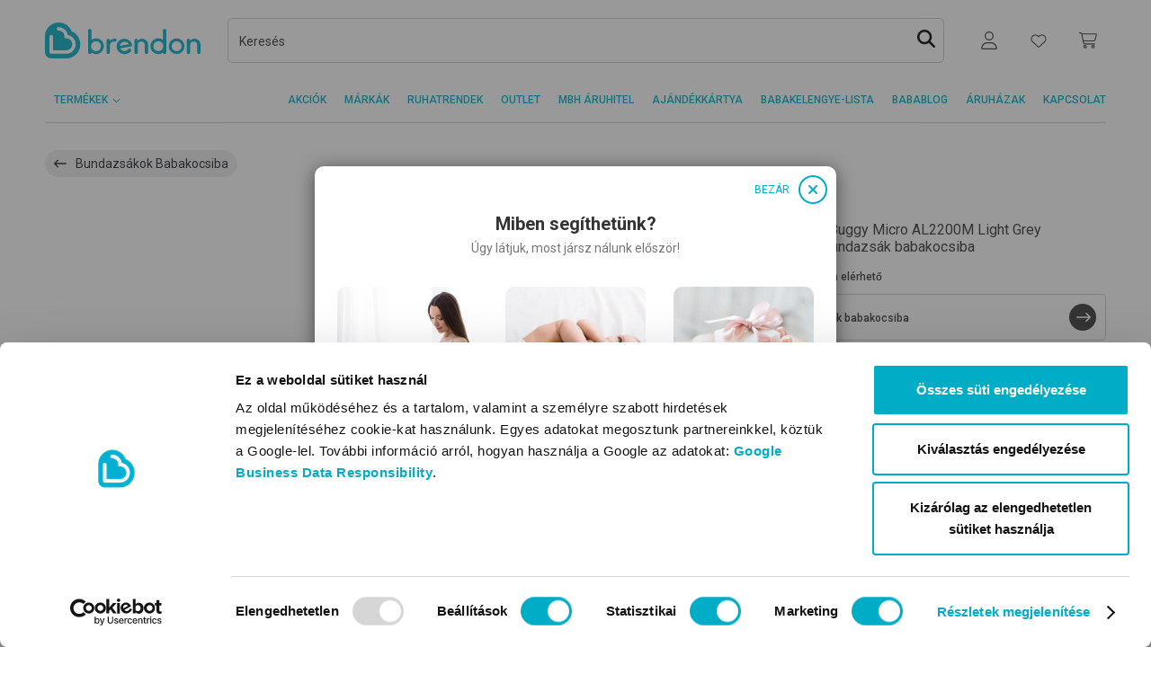

--- FILE ---
content_type: text/html; charset=utf-8
request_url: https://www.brendon.hu/altabebe-transition-buggy-micro-al2200m-light-grey-atmeneti-bundazsak-babakocsiba-14592901
body_size: 28156
content:

<!DOCTYPE html>
<html lang="hu"  >
<head>

    <title>Brendon baba&#xE1;ruh&#xE1;zak</title>
    <meta http-equiv="Content-type" content="text/html;charset=UTF-8"/>
    <meta name="description" content="A Brendon Magyarorsz&#xE1;g piacvezet&#x151; baba&#xE1;ruh&#xE1;zl&#xE1;nca, 30 &#xE9;ve megb&#xED;zhat&#xF3; t&#xE1;rsa a magyar kismam&#xE1;knak &#xE9;s apuk&#xE1;knak."/>
    <meta name="keywords" content=""/>
    <meta name="generator" content="nopCommerce"/>
    <meta name="viewport" content="width=device-width, initial-scale=1"/>
    <link rel="preconnect" href="https://nopimages.azureedge.net">
    <link rel="preconnect" href="https://nopwebimages.azureedge.net">
    <link rel="preconnect" href="https://connect.facebook.net">
    <link rel="preconnect" href="https://www.googleadservices.com">
    <link rel="preconnect" href="https://www.google-analytics.com">
    <link rel="preconnect" href="https://googleads.g.doubleclick.net">
    <link rel="preconnect" href="https://www.googletagmanager.com">
    <link rel="preconnect" href="https://fonts.gstatic.com">
    <link rel="preconnect" href="https://www.google.com">
    <link rel="preconnect" href="https://bat.bing.com">
    <link rel="preconnect" href="https://imgsct.cookiebot.com">
    <link rel="preconnect" href="https://consentcdn.cookiebot.com">
    <link rel="preconnect" href="https://capig.stape.cloud">
    <link rel="preconnect" href="https://o1169223.ingest.sentry.io">
    <link rel="preconnect" href="https://brendonwebstatic.azureedge.net">
    <link rel="preload" href="https://consentcdn.cookiebot.com/sdk/bc-v4.min.html" as="document">
    <link rel="preload" href="https://brendonwebstatic.azureedge.net/images/loader.gif" as="image">
    <link rel="preload" href="https://brendonwebstatic.azureedge.net/images/brendon-logo.svg" as="image">
    
    <script>
        window.dataLayer = window.dataLayer || [];
        function gtag(){dataLayer.push(arguments);}
    </script>
        <!-- Google Tag Manager -->
        <script>(function(w,d,s,l,i){w[l]=w[l]||[];w[l].push({'gtm.start':
        new Date().getTime(),event:'gtm.js'});var f=d.getElementsByTagName(s)[0],
        j=d.createElement(s),dl=l!='dataLayer'?'&l='+l:'';j.async=true;j.src=
        'https://www.googletagmanager.com/gtm.js?id='+i+dl;f.parentNode.insertBefore(j,f);
        })(window,document,'script','dataLayer','GTM-5L9SHPV');</script>
        <!-- End Google Tag Manager -->

    <meta name="google-site-verification" content="6bN8gyhGF7Eh9sQtY5hdII3MSyG_ALm7AZudeWBmdAM" />

        <script>
        var languageCode = 'hu';
    </script>
<style type="text/css">@charset "UTF-8";:root{--rt-color-white:#fff;--rt-color-dark:#222;--rt-color-success:#8dc572;--rt-color-error:#be6464;--rt-color-warning:#f0ad4e;--rt-color-info:#337ab7;--rt-opacity:0.9;--gray:#777;--gray-medium:#ccc;--gray-dark:#343434}*{box-sizing:border-box}html{font-family:sans-serif;line-height:1.15;-webkit-text-size-adjust:100%;scroll-behavior:smooth}header{display:block;}body{margin:0;font:400 1rem/1.5 Roboto,sans-serif;color:#343434;text-align:left;background-color:#fff}h2{margin-top:0;margin-bottom:10px;font-weight:500;line-height:1.2;font-size:1rem}p{margin-top:0;margin-bottom:1rem}ul{margin:0;list-style:none;padding:0}ul ul{margin-bottom:0}b{font-weight:bolder}a{color:#00acc6;text-decoration:none;background-color:transparent}img{border-style:none;vertical-align:middle;max-width:100%}img,svg{vertical-align:middle}svg{overflow:hidden}label{display:inline-block;margin-bottom:0}button{border-radius:0;text-transform:none;-webkit-appearance:button}button,input{margin:0;font-family:inherit;font-size:inherit;line-height:inherit;overflow:visible}button::-moz-focus-inner{padding:0;border-style:none}input[type=checkbox]{box-sizing:border-box;padding:0}.container{width:100%;padding-right:10px;padding-left:10px;margin-right:auto;margin-left:auto}@media (min-width:576px){.container{max-width:540px}}@media (min-width:768px){.container{max-width:720px}}@media (min-width:992px){.container{max-width:960px}}@media (min-width:1200px){.container{max-width:1140px}}.row{display:flex;flex-wrap:wrap;margin-right:-10px;margin-left:-10px}.col,.col-12,.col-auto,.col-lg-6,.col-md-4,.col-md-auto{position:relative;width:100%;padding-right:10px;padding-left:10px}.col{flex-basis:0;flex-grow:1;max-width:100%}.col-auto{flex:0 0 auto;width:auto;max-width:100%}.col-12{flex:0 0 100%;max-width:100%}.order-last{order:13}.order-1{order:1}@media (min-width:768px){.col-md-auto{flex:0 0 auto;width:auto;max-width:100%}.col-md-4{flex:0 0 33.33333333%;max-width:33.33333333%}}@media (min-width:992px){.col-lg-6{flex:0 0 50%;max-width:50%}}.border-bottom{border-bottom:1px solid #ccc}.d-none{display:none!important}.d-flex{display:flex!important}@media (min-width:768px){.d-md-none{display:none!important}}@media (min-width:992px){.d-lg-none{display:none!important}.d-lg-block{display:block!important}}.flex-column{flex-direction:column!important}.flex-grow-1{flex-grow:1!important}.justify-content-end{justify-content:flex-end!important}.justify-content-between{justify-content:space-between!important}.align-items-center{align-items:center!important}@media (min-width:768px){.justify-content-md-between{justify-content:space-between!important}}.my-1{margin-top:5px!important;margin-bottom:5px!important}.mt-2{margin-top:10px!important}.mr-3{margin-right:20px!important}.mb-4{margin-bottom:30px!important}.pr-0{padding-right:0!important}.py-2{padding-top:10px!important;padding-bottom:10px!important}.px-2{padding-right:10px!important;padding-left:10px!important}.mx-n2{margin-right:-10px!important;margin-left:-10px!important}@media (min-width:576px){.mx-sm-0{margin-right:0!important;margin-left:0!important}.pr-sm-2{padding-right:10px!important}}@media (min-width:768px){.mt-md-0{margin-top:0!important}.mb-md-7{margin-bottom:60px!important}.px-md-0{padding-right:0!important;padding-left:0!important}.py-md-3{padding-top:20px!important;padding-bottom:20px!important}}@media (min-width:992px){.pb-lg-0{padding-bottom:0!important}}.text-uppercase{text-transform:uppercase!important}.font-size-0-75{font-size:.75rem!important}.line-height-4{line-height:30px!important}.h-p30{height:30px!important}@media (min-width:768px){.h-md-p40{height:40px!important}}.font-weight-medium{font-weight:500!important}@media (max-width:991.98px){.w-xs-p129{width:129px}}[data-react]:not([data-react-initialized]){display:none!important}.main-content-wrapper{min-height:100vh}@media (max-width:991.98px){header{min-height:86px}}@media (max-width:767.98px){header{min-height:126px}}input::-webkit-input-placeholder{font-style:normal!important;font-weight:400;font-style:normal!important}input:-moz-placeholder{font-style:normal!important;font-weight:400;font-style:normal!important}input::-moz-placeholder{font-style:normal!important;font-weight:400;font-style:normal!important}input:-ms-input-placeholder{font-style:normal!important;font-size:.875rem;font-weight:400;font-style:normal!important}input{margin:0;font-family:inherit;font-size:inherit;line-height:inherit;overflow:visible}@media (min-width:576px){.container{max-width:540px}}@media (min-width:768px){.container{max-width:720px}}@media (min-width:992px){.container{max-width:960px}}@media (min-width:1200px){.container{max-width:1140px}}@media (min-width:768px){.col-md-auto{flex:0 0 auto;width:auto;max-width:100%}.col-md-4{flex:0 0 33.33333333%;max-width:33.33333333%}}@media (min-width:992px){.col-lg-6{flex:0 0 50%;max-width:50%}}@media (min-width:768px){.d-md-none{display:none!important}}@media (min-width:992px){.d-lg-none{display:none!important}.d-lg-block{display:block!important}}@media (min-width:768px){.justify-content-md-between{justify-content:space-between!important}}@media (min-width:576px){.mx-sm-0{margin-right:0!important;margin-left:0!important}.pr-sm-2{padding-right:10px!important}}@media (min-width:768px){.mt-md-0{margin-top:0!important}.mb-md-7{margin-bottom:60px!important}.px-md-0{padding-right:0!important;padding-left:0!important}.py-md-3{padding-top:20px!important;padding-bottom:20px!important}}@media (min-width:992px){.pb-lg-0{padding-bottom:0!important}}@media (min-width:768px){.h-md-p40{height:40px!important}}@media (max-width:991.98px){.w-xs-p129{width:129px}}@media (max-width:991.98px){header{min-height:86px}}@media (max-width:767.98px){header{min-height:126px}}</style>    <link rel="preload" href="/Themes/BrendonV2/Content/css/style.css?ver=52bf79384dacebd2d097ea0fef4116b1" as="style" onload="this.onload=null;this.rel='stylesheet'">
    <noscript><link rel="stylesheet" href="/Themes/BrendonV2/Content/css/style.css?ver=52bf79384dacebd2d097ea0fef4116b1"></noscript>
    

    
    
    
    
    
    <link rel="shortcut icon" href="https://www.brendon.hu/favicon.ico" />
     
<script>
    var resources = {"brendon.account.customerorders.billingaddress":"SZÁMLÁZÁSI ADATOK:","brendon.account.customerorders.contact":"ELÉRHETŐSÉGEM:","brendon.account.customerorders.details":"RENDELÉS RÉSZLETEI:","brendon.account.customerorders.donwloadinvoice":"Számla letöltése","brendon.account.customerorders.noinvoice":"A számla készül, és amint elküldjük e-mailben, itt is letölthető lesz.","brendon.account.customerorders.paymentmethod":"FIZETÉSI MÓD:","brendon.account.customerorders.shippingaddress":"SZÁLLÍTÁSI ADATOK:","brendon.account.fields.currentemail":"Jelenlegi e-mail:","brendon.account.fields.emailconfirm":"Új e-mail megerősítése","brendon.account.fields.newemail":"Új e-mail","brendon.account.menu.email":"Email cím módosítása","brendon.account.menu.orders":"Rendeléseim","brendon.account.menu.password":"Jelszó módosítása","brendon.account.menu.personal":"Személyes adataim","brendon.account.menu.points":"Pontjaim","brendon.address.delete.cancel":"Mégse","brendon.address.delete.confirmationtext":"Sikeres törlés","brendon.address.delete.delete":"Törlés","brendon.address.delete.failed":"Törlés sikertelen","brendon.applyfiltersbutton.label":"Szűrés","brendon.autosuggestion.groupname.blogposts":"Blogcikkek","brendon.autosuggestion.groupname.categories":"Kategóriák, Márkák","brendon.autosuggestion.groupname.products":"Termékek","brendon.autosuggestion.groupname.searchextensions":"További találatok","brendon.autosuggestion.more_se":"Több...","brendon.autosuggestion.moreblogposts":"További blogcikkek","brendon.autosuggestion.morecategories":"További kategóriák","brendon.autosuggestion.moreproducts":"További termékek","brendon.backtotheblog":"Babablog","brendon.backtotheblog pagetitle.blog":"Babablog","brendon.blog.categorylabels":"Kapcsolódó címkék","brendon.blog.footer.link.link1":"https://www.brendon.hu/babablog-impresszum-t237","brendon.blog.footer.link.link2":"#","brendon.blog.footer.link.text1":"Babablog impresszum","brendon.blog.footer.link.text2":"    ","brendon.blog.more.moretag":"Az összes címke","brendon.blog.morepost":"További blogcikkek betöltése","brendon.blog.moreposts":"Összes blocikk a témában","brendon.blog.moretag":"TOVÁBBI TÉMÁK","brendon.blog.popularposts":"Legnépszerűbb címkék","brendon.blog.readmore":"Olvasd tovább","brendon.blog.relatedposts":"Kapcsolódó blogcikkek","brendon.blog.search.noresult":"Nincs találat a megadott kereső kifejezésre.","brendon.blog.search.query":"Blogcikk találatok erre:","brendon.blog.tag.article":"A címkéhez kapcsolódó blogcikkek:","brendon.brandpage.selectproduct":"Válassz márkát!","brendon.brands.more":"Tovább","brendon.brands.otherbrands":"Válassz márkát!","brendon.button.cancel":"MÉGSEM","brendon.button.save":"MENTÉS","brendon.calculator.name.female":"Lány","brendon.calculator.name.form.advancedsearch":"Bővített keresés","brendon.calculator.name.form.any":"Mindegy","brendon.calculator.name.form.common":"Gyakori","brendon.calculator.name.form.containedletters":"Keresztnév tartalmazza ezeket a betűket:","brendon.calculator.name.form.firstnamelength":"Keresztnév hossza:","brendon.calculator.name.form.fnamefirstletter":"Keresztnév első betűje:","brendon.calculator.name.form.frequency":"Keresztnév gyakorisága:","brendon.calculator.name.form.frequencytooltip":"<span class=\"font-weight-medium\">Gyakori:</span> 2023-ban leggyakrabban választott 20 név között szerepel<br>\n<span class=\"font-weight-medium\">Közepes:</span>  2023-ban leggyakrabban választott 21-100 név között szerepel<br>\n<span class=\"font-weight-medium\">Ritka:</span>  2023-ban leggyakrabban választott 100 név között nem szerepel<br>","brendon.calculator.name.form.gender":"Baba neme:","brendon.calculator.name.form.high":"Magas","brendon.calculator.name.form.lastname":"Baba vezetékneve:","brendon.calculator.name.form.low":"Mély","brendon.calculator.name.form.medium":"Közepes","brendon.calculator.name.form.mixed":"Vegyes","brendon.calculator.name.form.namelong":"Hosszú","brendon.calculator.name.form.namemedium":"Közepes","brendon.calculator.name.form.nameshort":"Rövid","brendon.calculator.name.form.rare":"Ritka","brendon.calculator.name.form.search":"KERESÉS","brendon.calculator.name.form.setwithoutaccent":"Ékezet nélküli nevek","brendon.calculator.name.form.tooltip.containedletters":"Több betűt is írhatsz. Pl.: ab (\"a\" és \"b\" betűt tartalmazó nevek)","brendon.calculator.name.form.tooltip.firstletter":"Egyszerre csak egy betűt írhatsz. Kettős (cs, dz, gy, ny, sz, zs) és hármas (dzs) betű is lehet.","brendon.calculator.name.form.tooltip.firstnamelength":"<span class=\"font-weight-medium\">Rövid:</span> maximum 4 karakter<br><span class=\"font-weight-medium\">Közepes:</span> 5-6 karakter<br><span class=\"font-weight-medium\">Hosszú:</span> minimum 7 karakter<br>","brendon.calculator.name.form.tooltip.wordorder":"Magas hangrendű szóban csak magas magánhangzó van (e,é,i,í,ö,ő,ü,ű), mély hangrendű szóban csak mély magánhangzó van (a,á,o,ó,u,ú), vegyes hangrendű szóban magas és mély magánhangzó is van.","brendon.calculator.name.form.wordorder":"Keresztnév hangrendje:","brendon.calculator.name.male":"Fiú","brendon.calculator.name.result.cutes":"Becézése:","brendon.calculator.name.result.meaning":"Jelentése:","brendon.calculator.name.result.more":"MÉG 10 TALÁLAT","brendon.calculator.name.result.namedays":"Névnapok:","brendon.calculator.name.result.newsearch":"ÚJ KERESÉS","brendon.calculator.name.result.nodates":"nincs hivatalos névnapja","brendon.calculator.name.result.nomeaning":"nem ismert","brendon.calculator.name.result.noresult":"A megadott keresési feltételekkel nincs találat.","brendon.calculator.name.result.source":"Eredete:","brendon.calculator.name.result.total":"Találatok száma: {0} db","brendon.calculator.ovulation.embeddingdays":"Beágyazódási nap","brendon.calculator.ovulation.expecteddateofbirth":"Ha ebben az időszakban foganna meg a kisbabád, akkor a születés várható időpontja:","brendon.calculator.ovulation.fertiledays":"Termékeny nap","brendon.calculator.ovulation.form.button":"Kiszámolom","brendon.calculator.ovulation.form.cycledays":"Menstruációs ciklusod átlagos hossza napokban:","brendon.calculator.ovulation.form.lastmenstrualperiod":"Legutóbbi menstruációd első napja:","brendon.calculator.ovulation.lastmenstrualperiod":"Legutóbbi menstruáció napja","brendon.calculator.ovulation.nextmenstruationdate":"Következő menstruáció első napja","brendon.calculator.ovulation.ovulationday":"Ovuláció","brendon.calculator.ovulation.pregnancytestcanuse":"Terhességi teszt használható","brendon.calculator.ovulation.veryfertiledays":"Nagyon termékeny nap","brendon.calculator.pregnancy.day":"nap","brendon.calculator.pregnancy.expectedbirth":"A megadott adatok alapján a szülés várható időpontja:","brendon.calculator.pregnancy.next":"Következő hét","brendon.calculator.pregnancy.prev":"Előző hét","brendon.calculator.pregnancy.week":"hét","brendon.calculator.pregnancy.weekprogress":"Terhességed jelenleg itt tart:","brendon.calendar.day.0":"Hétfő","brendon.calendar.day.1":"Kedd","brendon.calendar.day.2":"Szerda","brendon.calendar.day.3":"Csütörtök","brendon.calendar.day.4":"Péntek","brendon.calendar.day.5":"Szombat","brendon.calendar.day.6":"Vasárnap","brendon.cart.coupon.error.coupon_alredy_used_by_customer":"A kupon beváltása sikeres!","brendon.cart.coupon.error.coupon_not_used_by_customer":"A kupon nem lett felhasználva","brendon.cart.coupon.error.delete_success":"Sikeres kupon törlés.","brendon.cart.coupon.error.null":"Ismeretlen hiba!","brendon.cart.coupon.error.wrong_couponcode":"Ez a kuponkód nem használható!","brendon.cart.extrainfo.details":"Részletek","brendon.cart.size":"Méret","brendon.cart.warningtext":"Bizonyos termékekből mennyiségi problémák vannak. Ellenőrizd a terméklistát!","brendon.catalog.noproductsfound":"Ebben a kategóriában jelenleg nincs termék.","brendon.categories.selectcategory":"Kérjük, válassz kategóriát.","brendon.category.nameextensionbrandsite":"Márkaoldal","brendon.categorypage.help":"Segítség a választáshoz","brendon.checkout.billingaddress.addnewaddresstitle":"Új számlázási adatok","brendon.checkout.billingaddress.addresstitlelabel":"Számlán megjelenő név","brendon.checkout.billingaddress.delete":"Törlés","brendon.checkout.billingaddress.deleting":"BIZTOSAN TÖRLÖD EZT A CÍMET?","brendon.checkout.billingaddress.description":"Megjegyzés:","brendon.checkout.billingaddress.edit":"Szerkesztés","brendon.checkout.billingaddress.invoicedecriptionplaceholder":"Egészségpénztár esetén itt adható meg a pénztár által előírt kötelező adat pl: tag neve, tagi azonosító. Kérjük ellenőrízd, hogy egészségpénztárad mit ír elő!","brendon.checkout.billingaddress.invoicedescriptionplaceholder":"Egészségpénztár esetén itt adható meg a pénztár által előírt kötelező adat pl: tag neve, tagi azonosító. Kérjük ellenőrízd, hogy egészségpénztárad mit ír elő!","brendon.checkout.billingaddress.invoicesubmitinfo":"Kérjük ellenőrízd számlázási adataidat. Vásárlást követően nem áll módunkban a számlán módosítani!","brendon.checkout.billingaddress.legalinvoicedescriptionplaceholder":"Egyéb, a számlán megjelenő adatok.","brendon.checkout.billingaddress.legalpersoninfo":"Válaszd az \"Adószámos vevő\" lehetőséget, ha vállalkozás, egészségpénztár, jogi személy vagy adószámos magánszemély nevére kéred a számlát.","brendon.checkout.billingaddress.nextbutton":"Számla adatok mentése","brendon.checkout.billingaddress.personal":"Magánszemély","brendon.checkout.billingaddress.taxpayer":"Adószámos vevő vagyok:","brendon.checkout.billingaddress.validatingtaxnumber":"Adószám ellenőrzése","brendon.checkout.billingaddress.validation.addresslength":"A cím maximális hossza 50 karakter","brendon.checkout.billingaddress.validation.addressrequired":"Megadása kötelező!","brendon.checkout.billingaddress.validation.addresstyperequired":"Kötelező adat!","brendon.checkout.billingaddress.validation.citylength":"A város mező maximális hossza 50 karakter","brendon.checkout.billingaddress.validation.cityrequired":"Megadása kötelező!","brendon.checkout.billingaddress.validation.companynumberlength":".","brendon.checkout.billingaddress.validation.companyrequired":"Megadása kötelező!","brendon.checkout.billingaddress.validation.emailinvalid":"Nem megfelelő e-mail cím","brendon.checkout.billingaddress.validation.emaillength":"Az email cím maximális hossza 254 karakter","brendon.checkout.billingaddress.validation.emailrequired":"Megadása kötelező!","brendon.checkout.billingaddress.validation.phonelength":"A telefonszám maximális hosza 18 karakter","brendon.checkout.billingaddress.validation.phonerequired":"Megadása kötelező!","brendon.checkout.billingaddress.validation.postalcoderequired":"Megadása kötelező!","brendon.checkout.billingaddress.validation.postallength":"Az irányítószám maximális hossza 18 karakter","brendon.checkout.billingaddress.validation.taxnumberinvalid":"Érvénytelen adószám!","brendon.checkout.billingaddress.validation.taxnumberrequired":"Megadása kötelező","brendon.checkout.checkoutconfirm.termsandconditionstext":"A leadom a rendelést gomb megnyomásával elfogadom az Általános Szerződési Feltéteket, illetve azt, hogy egy fizetési kötelezettséggel járó megrendelést adok le. <a class=\"text-vivid-blue\" href=\"/altalanos-szerzodesi-feltetelek\" target=\"_blank\">Általános Szerződési Feltételek megnyitása</a>","brendon.checkout.confirm.contactaddress":"Elérhetőségem","brendon.checkout.declinedpaymentrewardpoints":"Ha a vásárlás során Brendon Family pontjaidat is felhasználtad, azokat 24 órán belül jóváírjuk egyenlegeden.","brendon.checkout.deliverymethod.extrachahgeextension":"A kosarad extra szállítási díjjas terméket tartalmaz.","brendon.checkout.deliverymethod.notforglsdropoff":"A kosarad olyan terméket tartalmaz, amit nem tudunk GLS csomagpontra szállítani.","brendon.checkout.deliverymethod.notforstoredelivery":"A kosarad olyan terméket tartalmaz, amit nem tudunk áruházba szállítani.","brendon.checkout.deliverymode.description":"Szállítási mód kiválasztása","brendon.checkout.deliverymode.title":"Rendelés kiszállítása","brendon.checkout.depositfeetitle":"+ 50 Ft visszaváltási díj","brendon.checkout.disabledbuygiftcardwithgiftgard":"Ajándékkártya vásárlásakor nem válthatod be a már meglévő ajándékkártyádat.","brendon.checkout.disabledwithgiftgard":"Virtuális ajándékkártyát más termékkel együtt nem tudsz megvásárolni.","brendon.checkout.dropoff.city":"Város:","brendon.checkout.dropoff.country":"Ország:","brendon.checkout.dropoff.email":"Értesítési email cím:","brendon.checkout.dropoff.housenumber":"Házszám:","brendon.checkout.dropoff.name":"Vevő neve:","brendon.checkout.dropoff.notselected":"VÁLASSZ ÁTVEVŐPONTOT","brendon.checkout.dropoff.notselected.content":"GLS csomagautomaták és átvevőhelyek az ország egész területén.","brendon.checkout.dropoff.phone":"Értesítési telefonszám:","brendon.checkout.dropoff.postalcode":"Irányítószám:","brendon.checkout.dropoff.reserveaddressdesc":"Ez a tartalék cím akkor szükséges, ha valamiért nem tudod átvenni a rendelést a csomagponton.","brendon.checkout.dropoff.reserveaddresstitle":"TARTALÉK CÍM","brendon.checkout.dropoff.save":"TOVÁBB A FIZETÉSHEZ","brendon.checkout.dropoff.street":"Utca:","brendon.checkout.loan.amount":"Hitelösszeg:","brendon.checkout.loan.annualinterest":"Fix éves kamat:","brendon.checkout.loan.apr":"THM:","brendon.checkout.loan.footerdesc":"A rendelés véglegesítése után átirányítunk az MBH Bank oldalára a hiteligényléshez. Ha 96 órán belül nem zárul le a hitelbírálat, a megrendelés automatikusan törlődik, és újra le kell adnod.","brendon.checkout.loan.fullamounttorepay":"Teljes visszafizetendő összeg:","brendon.checkout.loan.loanamount":"Hitel teljes díja:","brendon.checkout.loan.monthlyinstallment":"Havi törlesztő részlet:","brendon.checkout.loan.moredetails":"További részletek","brendon.checkout.loan.termlength":"Futamidő:","brendon.checkout.nocashondeliverypro":"Utánvétes fizetési mód az alábbi esetekben nem választható: <br> - Rendelésed értéke meghaladja az 500 000 Forintot <br>- Ajándékkártyát rendeltél <br>- Nem magyarországi címre kérted a szállítást","brendon.checkout.norewardpoints":"Jelenleg nincsen Brendon Family pontod. Vásárlásod után a rendelt érték 2%-át írjuk jóvá neked.","brendon.checkout.norewardpointsforgiftcard":"Brendon pontjaidat virtuális ajándékkártya vásárlására nem használhatod fel.","brendon.checkout.orderconfirm.billingaddress":"Számlázási adatok","brendon.checkout.orderconfirm.paymentmethod":"Fizetési mód","brendon.checkout.orderconfirm.paymentmethod.info":"Választott fizetési mód:","brendon.checkout.orderconfirm.shippingaddress":"Szállítási adatok","brendon.checkout.paymentmethods.giftcard.apply":"Beváltom","brendon.checkout.paymentmethods.giftcard.card":"Ajándékkártya kódja:","brendon.checkout.paymentmethods.giftcard.help.content.text1":"Add meg az ajándékkártya vonalkódját + a web kódot (ha van a kártyán) egybeírva.","brendon.checkout.paymentmethods.giftcard.help.content.text2":"Az e-mailben kapott kódot használd.","brendon.checkout.paymentmethods.giftcard.help.content.title1":"Plasztik ajándékkártya","brendon.checkout.paymentmethods.giftcard.help.content.title2":"Virtuális ajándékkártya","brendon.checkout.paymentmethods.giftcard.help.title":"Segítség","brendon.checkout.paymentmethods.giftcard.placeholder":"Vonalkód + web kód (ha van)","brendon.checkout.paymentmethods.giftcard.remain":"Kártyán marad:","brendon.checkout.paymentmethods.giftcard.title":"Fizetés ajándékkártyával","brendon.checkout.paymentmethods.nextbutton":"Tovább","brendon.checkout.paymentmethods.notselected":"Válassz fizetési módot!","brendon.checkout.paymentmethods.total.amounttopay":"Fizetendő","brendon.checkout.paymentmethods.total.amountwithshippingfee":"Összesen fizetendő","brendon.checkout.paymentmethods.total.giftcard":"Fizetés ajándékkártyával","brendon.checkout.paymentmethods.total.giftcardamountused":"Ajándékkártyával fizetve:","brendon.checkout.paymentwarning.cashondeliveryamountlimit":"Utánvéttel csak maximum 500 000 forint fizethető.","brendon.checkout.paymentwarning.cashondeliverynotforgiftcard":"Ajándékkártyát nem lehet utánvéttel kifizetni.","brendon.checkout.paymentwarning.cashondeliverynotformplhomedelivery":"MPL Házhozszállítás esetén nem lehet utánvéttel fizetni.","brendon.checkout.paymentwarning.cashondeliverynotforstoredelivery":"Áruházi átvétel esetén nem lehet utánvéttel fizetni.","brendon.checkout.paymentwarning.mbhloannotavailable":"Online hitel akkor választható, ha a rendelésed értéke {MinValue} Ft és {MaxValue} Ft között van.","brendon.checkout.paymentwarning.mbhloannotenabledwithgiftcard":"Ajándékkártya lett megadva, így az online hitelválasztása nem lehetséges.","brendon.checkout.paymentwarning.mbhloannotforgiftcard":"Ajándékkártyát nem lehet online hitellel kifizetni.","brendon.checkout.productavailability.availablequantity":"A rendelkezésre álló mennyiség:","brendon.checkout.productavailability.maxquantity":"Maximálisan rendelhető mennyiség:","brendon.checkout.productavailability.minquantity":"Minimálisan rendelhető mennyiség:","brendon.checkout.productavailability.openquantity":"Sajnos elérted az egy időben rendelhető maximális mennyiséget a megadott termékből. Megértésed köszönjük!","brendon.checkout.productavailability.outofstock":"Ez a termék elfogyott!","brendon.checkout.progress.loancalculator":"FIZETÉS - MBH ÁRUHITEL","brendon.checkout.shippingaddress.addnewaddresstitle":"Új cím","brendon.checkout.shippingaddress.addresstitlelabel":"Átvevő neve","brendon.checkout.shippingaddress.nextbutton":"Szállítási cím mentése","brendon.checkout.shippingaddress.pickuppointtitle":"Átvételi pont","brendon.checkout.shippingaddress.validation.addresslength":"Maximum 50 karater.","brendon.checkout.shippingaddress.validation.addressrequired":"Megadása kötelező!","brendon.checkout.shippingaddress.validation.citylength":"Maximum 50 karater.","brendon.checkout.shippingaddress.validation.cityrequired":"Megadása kötelező!","brendon.checkout.shippingaddress.validation.companyrequired":"Megadása kötelező!","brendon.checkout.shippingaddress.validation.postalcoderequired":"Megadása kötelező!","brendon.checkout.shippingaddress.validation.postallength":"Maximum 16 karater.","brendon.checkout.shippinginformation.expecteddeliverydays.info":"Várható szállítási idő: 1-4 munkanap.","brendon.checkout.shippinginformation.extradeliverycharge":"Szállítás díj: egyedi díjszabás","brendon.checkout.shippinginformation.extradeliverycharge.info":"(A kosarad nagy méretű vagy nehéz súlyú terméket tartalmaz.)","brendon.checkout.shippinginformation.free.info":"ingyenes!","brendon.checkout.shippinginformation.freeshippinglimit.info":"({FreeDeliveryLimit} Ft felett ingyenes!)","brendon.checkout.shippinginformation.shippingfee.info":"Szállítási díj: {ShippingFee}","brendon.checkout.shippinginformation.shippingfee.underlimit.info":"({DiscountedLimit} Ft felett: {DiscountedShippingFee} Ft)","brendon.checkout.shippinginformation.storedelivery":"Ingyenes áruházi átvétel.","brendon.checkout.shippingtime":"Minden termék készleten van!","brendon.checkout.shoplist.description":"Válassz áruházat!","brendon.checkout.shoplist.shopdetails":"Részletek","brendon.checkout.termsandconditionshint":"A folytatáshoz, kérjük, fogadd el az Általános Szerződési Feltételeket!","brendon.checkout.termsandconditionstext":"A leadom a rendelést gomb megnyomásával elfogadom az Általános Szerződési Feltéteket, illetve azt, hogy egy fizetési kötelezettséggel járó megrendelést adok le. <a class=\"text-vivid-blue\" href=\"/altalanos-szerzodesi-feltetelek\" target=\"new\">Általános Szerződési Feltételek megnyitása.</a>","brendon.checkoutconfirm.emaildelivery":"Küldés emailben","brendon.checkoutconfirm.storedelivery":"Áruházi átvétel itt: Brendon ","brendon.checkoutpaymentmode.invalidgiftcardcode":"Érvénytelen ajándékkártya kód.","brendon.checkoutpaymentmode.redeemedgiftcard":"Az ajándékkártyát már levásárolták.","brendon.checkoutthese.title":"Ezek a termékek is érdekelhetnek","brendon.close":"Bezárás","brendon.contactus.consenthint":"Az üzenet elküldése előtt kérjük jelöld meg, hogy az Adatvédelmi tájékoztatót elolvastad és annak tartalmát elfogadod!","brendon.contactus.consenttext":"Az {0}Adatvédelmi tájékoztatót{1} elolvastam és tudomásul veszem, hogy az itt megadott e-mail címet és telefonszámot a Brendon kizárólag kapcsolatfelvétel céljára fogja felhasználni.","brendon.cookielaw.accept":"Elfogadom","brendon.countdown.days":"NAP","brendon.countdown.hours":"ÓRA","brendon.countdown.minutes":"PERC","brendon.countdown.seconds":"MP","brendon.customer.back":"Vissza","brendon.customer.dashboard.title":"Fiókom","brendon.customer.emailchange.error":"Valami baj történt az email csere során!","brendon.customer.emailchange.needconfirm":"Ezt az email címet még meg kell erősítened. A teendőkről emailt küldtünk postafiókodba. Ha nem találnád az emailt, nézz be a spam mappába is!","brendon.customer.emailchange.success":"Sikeres e-mail cím változtatás.","brendon.customer.emailchange.title":"E-mail cím módosítása","brendon.customer.info.save.success":"Az adatok mentése sikerült","brendon.customer.info.title":"Személyes adataim","brendon.customer.orders.noorders":"Még nincs rendelésed.","brendon.customer.orders.title":"Rendeléseim","brendon.customer.passwordchange.error":"Valami baj történt a jelszócsere során!","brendon.customer.passwordchange.recovery":"Elfelejtett jelszó helyreállítása","brendon.customer.passwordchange.success":"Sikeres jelszó változtatás.","brendon.customer.passwordchange.title":"Jelszó módosítása","brendon.customer.reward.code":"Áruházi Brendon Family kártya kódja:","brendon.customer.reward.help":"A pontgyűjtésről és a Brendon Family kártyáról itt tájékozódhatsz","brendon.customer.reward.info":"Jelenleg {0} beváltható Brendon pontod van (1 pont 1 forintnak felel meg)","brendon.customer.reward.nocard":"Még nincs kártyád. Új regisztráció után néhány perc múlva frissülnek az adatok.","brendon.customer.reward.nopoint":"Még nincs pontod!","brendon.customer.reward.point":"pont","brendon.customer.reward.pointinfo":"Pontjaid száma:","brendon.customer.reward.topic.link":"/brendon-family","brendon.customer.rewardpoints.title":"Pontjaim","brendon.customer.validation.emailconfirmmatch":"A két e-mail cím nem egyezik.","brendon.customer.validation.emailconfirmrequired":"Az új e-mail cím megerősítése kötelező.","brendon.customer.validation.emailinvalid":"Nem megfelelő e-mail cím.","brendon.customer.validation.emaillength":"Az email cím maximális hossza #0# karakter","brendon.customer.validation.emailrequired":"E-mail cím megadás kötelező.","brendon.customer.validation.firstnamerequired":"A keresztnév megadása kötelező.","brendon.customer.validation.lastnamerequired":"A vezetéknév megadása kötelező.","brendon.customer.validation.newpasswordconfirmmatch":"A két jelszó nem egyezik.","brendon.customer.validation.newpasswordconfirmrequired":"Az új jelszó megerősítése kötelező.","brendon.customer.validation.newpasswordrequired":"Az új jelszó megadása kötelező.","brendon.customer.validation.oldpasswordrequired":"A régi jelszó megadása kötelező.","brendon.customer.validation.passwordcomplexity":"Az új jelszó gyenge. (Kisbetű, nagybetű, szám kötelező)","brendon.customer.validation.passwordlength":"Az új jelszó minimális hossza 8 karakter.","brendon.customer.validation.passwordrequired":" Jelszó megadása kötelezo!","brendon.customer.validation.phonelength":"A telefonszám maximális hosza 18 karakter","brendon.customer.validation.phonerequired":"A telefonszám megadása kötelező.","brendon.discountbutton.label":"Akció","brendon.dropoff.validation.citylength":"(max 50 karakter)","brendon.dropoff.validation.cityrequired":"Város megadása kötelező.","brendon.dropoff.validation.emailinvalid":"Nem megfelelő e-mail cím.","brendon.dropoff.validation.emaillength":"(max 100 karakter)","brendon.dropoff.validation.emailrequired":"Email megadása kötelező.","brendon.dropoff.validation.housenumberlength":"(max 50 karakter)","brendon.dropoff.validation.namerequired":"Vevő neve megadása kötelező.","brendon.dropoff.validation.phoneinvalid":"(+36 v. 06 utána 20,30,31,50,70 utána 7 számjegy)","brendon.dropoff.validation.phonerequired":"Telefonszám megadása kötelező.","brendon.dropoff.validation.postalcoderequired":"Irányítószám megadása kötelező.","brendon.dropoff.validation.postallength":"(max 10 karakter)","brendon.dropoff.validation.streetlength":"(max 50 karakter)","brendon.dropoff.validation.streetrequired":"Utca megadása kötelező.","brendon.family.price":"Brendon Family ár","brendon.filtering.removefilter":"Szűrők törlése","brendon.filters.activecount":"Aktív szűrők ({0}):","brendon.filters.clearall":"Összes törlése","brendon.filters.clearallfilters":"Összes törlése","brendon.filters.products.count":"{0} db termék","brendon.filters.tags.removeall":"ÖSSZES TÖRLÉSE","brendon.filters.title":"Szűrők","brendon.footer.customerservice.email":"info@brendon.hu","brendon.footer.customerservice.emaillabel":"E-mail:","brendon.footer.customerservice.open1":"Hétfő - Vasárnap: 8:30 - 17:00","brendon.footer.customerservice.open2":" ","brendon.footer.customerservice.phonelabel":"Telefon:","brendon.footer.customerservice.phonenumber":"+36 70 339 7000","brendon.footer.customerservice.title":"ÜGYFÉLSZOLGÁLAT","brendon.footer.facebook":"/BRENDON.hu","brendon.footer.facebook.tooltip":"A Brendon Facebook oldala","brendon.footer.footerlink1.label":"Adatvédelmi és adatkezelési tájékoztató","brendon.footer.footerlink1.url":"/adatvedelmi-es-adatkezelesi-tajekoztato","brendon.footer.footerlink2.label":"Weboldalon használt sütik (cookie)","brendon.footer.footerlink2.url":"/weboldalon-hasznalt-sutik-cookie","brendon.footer.footerlink3.label":"Energetikai szakreferensi éves riport","brendon.footer.footerlink3.url":"/energetikai-szakreferensi-eves-riport","brendon.footer.information.title":"BRENDON","brendon.footer.instagram":"@brendonhungary","brendon.footer.instagram.tooltip":"A Brendon Instagram oldala","brendon.footer.mail":"Kapcsolat","brendon.footer.order.title":"RENDELÉS ÉS SZÁLLÍTÁS","brendon.footer.service.title":"SZOLGÁLTATÁSOK","brendon.footer.shopatbrendon":"Vásárolj nálunk!","brendon.footer.tiktok":"@brendon_bababolt","brendon.footer.tiktoklink":"https://www.tiktok.com/@brendon_bababolt","brendon.footer.youtube":"@BrendonMagyarország","brendon.footer.youtube.tooltip":"A Brendon Youtube csatornája","brendon.form.requiredfield":"A csillaggal megjelölt mezők kitöltése kötelező.","brendon.freeshipping":"Ingyenes házhozszállítás!","brendon.general.daynames.1":"Hétfő","brendon.general.daynames.2":"Kedd","brendon.general.daynames.3":"Szerda","brendon.general.daynames.4":"Csütörtök","brendon.general.daynames.5":"Péntek","brendon.general.daynames.6":"Szombat","brendon.general.daynames.7":"Vasárnap","brendon.giftcard.fields.email.lengthvalidation":"Maximum 200 karater.","brendon.giftcard.fields.email.required":"Add meg a megajándékozott e-mail címét.","brendon.giftcard.fields.email.wrongemail":"Érvénytelen e-mail cím.","brendon.giftcard.fields.enteredprice.giftcard.fields.email.wrongemail":"Érvénytelen e-mail cím.","brendon.giftcard.fields.enteredprice.max":"Túl nagy összeg.","brendon.giftcard.fields.enteredprice.min":"Túl kis összeg.","brendon.giftcard.fields.enteredprice.mustbenumber":"Csak számokat adhatsz meg.","brendon.giftcard.fields.enteredprice.onlyinteger":"Csak egész szám lehet.","brendon.giftcard.fields.enteredprice.required":"Az összeg megadása kötelező.","brendon.giftcard.fields.message.lengthvalidation":"Maximum 1000 karater.","brendon.giftcard.fields.recipientname.required":"Add meg a megajándékozott nevét.","brendon.giftcard.fields.recipientname.required.lengthvalidation":"Maximum 45 karater.","brendon.giftcard.fields.sendername.required":"Add meg a te neved.","brendon.giftcard.fields.sendername.required.lengthvalidation":"Maximum 45 karater.","brendon.giftcardinfo.button.check":"Ellenőrzés","brendon.giftcardinfo.button.new_query":"Új lekérdezés","brendon.giftcardinfo.error.title":"SIKERTELEN LEKÉRDEZÉS","brendon.giftcardinfo.input.description":"(Plasztikkártya esetén a kártya száma és az ellenőrző kód együtt. Virtuális kártya esetén a kötőjelet is add meg.)","brendon.giftcardinfo.input.error":"Hiányzó vagy hibás ajándékkártya szám!","brendon.giftcardinfo.input.error_hint":"Ha ez tartósan fennáll, keresd ügyfélszolgálatunkat","brendon.giftcardinfo.input.label":"Ajándékkártya száma:","brendon.giftcardinfo.success.title":"AJÁNDÉKKÁRTYÁD EGYENLEGE:","brendon.giftcardinfo.success.todate":"Felhasználható eddig:","brendon.giftcardinfo.title":"ELLENŐRIZD AJÁNDÉKKÁRTYÁD EGYENLEGÉT:","brendon.googletagmanagercode":"GTM-5L9SHPV","brendon.header.loggedin":"Bejelentkezve","brendon.header.personalbutton.tooltip":"Fiókom","brendon.header.shoppingcart.tooltip":"Kosaram","brendon.header.wishlist.tooltip":"Kívánságlistám","brendon.home.top.products":"BOMBA ÁRAS TERMÉKEK","brendon.integration.availableonlyinstore":"Csak áruházban érhető el!","brendon.integration.relatedproductslink_label":"Ajánlott utántöltők","brendon.integration.size":"Méret:","brendon.intro.acceptcookies":"Elfogadom","brendon.intro.close":"Bezár","brendon.intro.cookie.description":"Kérünk oldalunk használatához fogadd el a sütikre és az adatkezelésre vonatkozó szabályainkat!","brendon.intro.cookie.link":"images/uploaded/Brendon-Gyermekaruhazak-KFT-Adatvedelmi-Es-Adatkezelesi-Tajekoztato.pdf","brendon.intro.cookie.linktext":"Adatkezelési irányelvek","brendon.intro.gift.description":"A Brendon Ajándékkártya ideális ajándék, ha nehezen tudsz dönteni, hogy mire lenne szüksége a családnak, esetleg még nem ismert a születendő baba neme. Két féle ajándékkártya közül választhatsz: - áruházainkban személyesen megvehető plasztik ajándékkártya - webáruházunkban megrendelhető virtuális ajándékkártya","brendon.intro.gift.link":"ajandekkartya","brendon.intro.gift.next":"Tovább az ajándékkártyához","brendon.intro.gift.title":"Ajándékkártya","brendon.intro.next":"Tovább","brendon.intro.parent.newsletter.date":"Gyermeked születési időpontja","brendon.intro.parent.newsletter.description":"Csak az e-mail címedet kell megadnod, és hírleveleinkből máris rendszeresen értesülhetsz aktuális akcióinkról, nyereményjátékainkról, újdonságainkról és még sok minden másról.","brendon.intro.parent.newsletter.email":"E-mail cím","brendon.intro.parent.newsletter.failed":"Sikertelen feliratkozás!","brendon.intro.parent.newsletter.retry":"Megpróbálom újra","brendon.intro.parent.newsletter.subscribe":"Feliratkozom","brendon.intro.parent.newsletter.success":"Köszönjük, hogy feliratkoztál. A feliratkozás véglegesítéséhez megerősítő e-mailt küldtünk. (amennyiben nem találod a levelet a beérkezett üzeneteid között, kérjük nézd meg a levélszemét mappában is)","brendon.intro.parent.newsletter.title":"Iratkozz fel hírlevelünkre","brendon.intro.parent.points.description":"A Brendon Family klubtagjaként minden elköltött 100 forint után 2 pontot írunk jóvá kártyádon.  A pontokat áruházainkban és webáruházunkban válthatod be a vásárlás során (1 pont = 1 Ft). A Brendon Family klubhoz weboldalunkon történő regisztrációval csatlakozhatsz!","brendon.intro.parent.points.link":"/register","brendon.intro.parent.points.registration":"Regisztráció","brendon.intro.parent.points.title":"GYŰJTS PONTOKAT!","brendon.intro.pregnant.kit.description":"A kelengyelista a babavárás örömteli időszakában hasznos segítség. Összeállítottuk, hogy mire lesz szükséged neked és kisbabádnak.","brendon.intro.pregnant.kit.link":"kelengyelista","brendon.intro.pregnant.kit.linktext":"Tovább a kelengyelistához","brendon.intro.pregnant.kit.title":"HASZNÁLD A KELENGYELISTÁT!","brendon.intro.pregnant.newsletter.date":"Mikor érkezik a baba?","brendon.intro.pregnant.newsletter.description":"Hétről hétre tanácsokkal segítünk, megtudhatod mi történik a babáddal és veled.","brendon.intro.pregnant.newsletter.email":"E-mail","brendon.intro.pregnant.newsletter.failed":"Sikertelen feliratkozás!","brendon.intro.pregnant.newsletter.retry":"Megpróbálom újra","brendon.intro.pregnant.newsletter.subscribe":"Feliratkozom","brendon.intro.pregnant.newsletter.success":"Köszönjük, hogy feliratkoztál. A feliratkozás véglegesítéséhez megerősítő e-mailt küldtünk. (amennyiben nem találod a levelet a beérkezett üzeneteid között, kérjük nézd meg a levélszemét mappában is)","brendon.intro.pregnant.newsletter.title":"Babaváró hírlevél","brendon.intro.privacypolicytext":"<a href=\"/adatvedelmi-es-adatkezelesi-tajekoztato\" target=\"_blank\">Az adatvédelmi tájékoztatót elolvastam</a>","brendon.intro.skip":"Kihagyom","brendon.intro.welcome.description":"Úgy látjuk, most jársz nálunk először!","brendon.intro.welcome.gift":"Ajándékot keresek","brendon.intro.welcome.parent":"Szülő vagyok","brendon.intro.welcome.pregnant":"Várandós vagyok","brendon.intro.welcome.title":"Miben segíthetünk?","brendon.kit.description":"A babavárás örömteli időszakában az újszülött fogadására is fel kell készülni. Mire van szüksége a várandósnak? Milyen holmi várja a babát és mi támogatja az édesanyát a kezdetekkor? Az alábbi babakelengye-listával ebben szeretnénk neked segíteni. Az egyes tételekre kattintva megnézheted a teljes választékunkat, a listán pedig kipipálhatod amiket már beszereztél. Használd ki minden előnyét, hogy könnyebb és gyorsabb legyen a vásárlás!","brendon.login.helptext":"Kérjük, amennyiben december 19-e előtt regisztráltál nálunk, a bejelentkezés előtt módosítsd a jelszavad!","brendon.login.helptextlink":"Jelszó módosítása","brendon.maximumvisiblestockavailability":"Több, mint 10","brendon.mobilemenu.cancel":"Bezár","brendon.mobilemenu.filter":"Szűrők","brendon.mobilemenu.ok":"OK","brendon.mobilemenu.subcategories":"Alkategóriák","brendon.month":"hónap","brendon.months.1":"január","brendon.months.10":"október","brendon.months.11":"november","brendon.months.12":"december","brendon.months.2":"február","brendon.months.3":"március","brendon.months.4":"április","brendon.months.5":"május","brendon.months.6":"június","brendon.months.7":"július","brendon.months.8":"augusztus","brendon.months.9":"szeptember","brendon.newcheckout.progress.address":"Számlázási adatok","brendon.newsletter.birthdaychange.back":"Vissza","brendon.newsletter.birthdaychange.content":"A megadott adatok alapján úgy látjuk, hogy gyermeked születési dátuma: <strong>##olddate##</strong><br><br>Ha ez nem pontos, ezen az oldalon egyszerűen módosíthatod.<br><br>Ez azért fontos, mert a továbbiakban kisbabád életkorához igazított „Baba fejlődése” hírlevelet küldünk – benne hasznos tudnivalókkal, játékos ötletekkel és fejlődési mérföldkövekkel egészen 7 éves korig.<br><br>Örömteli babázást kívánunk, és köszönjük, hogy minket választottál ezen a különleges úton!","brendon.newsletter.birthdaychange.error.invalid_date":"Hibás dátum!","brendon.newsletter.birthdaychange.form.back":"Vissza","brendon.newsletter.birthdaychange.form.datelabel":"Születési dátum:","brendon.newsletter.birthdaychange.form.errordesc":"Próbálkozz később! Ha a probléma tartósan fenn áll, kérd ügyfélszolgálatunk segítségét!","brendon.newsletter.birthdaychange.form.errortitle":"SIKERTELEN MENTÉS!","brendon.newsletter.birthdaychange.form.save":"Mentés","brendon.newsletter.birthdaychange.form.successful":"SIKERES MENTÉS!","brendon.newsletter.birthdaychange.form.title":"GYERMEK SZÜLETÉSI DÁTUMA","brendon.newsletter.birthdaychange.subtitle":"GRATULÁLUNK A KISBABÁD SZÜLETÉSÉHEZ!","brendon.newsletter.birthdaychange.title":"Születési dátum módosítása","brendon.newsletter.birthdaylabel":"Mikor érkezik a baba?","brendon.newsletter.email.datedeleted":"Sikeresen leiratkoztál babaváró hírlevelünkről","brendon.newsletter.email.existingemail":"Ezzel az e-mail címmel korábban már feliratkoztál.","brendon.newsletter.email.label":"E-mail:","brendon.newsletter.email.missingdate":"A feliratkozáshoz, kérjük, add meg gyermeked várható születési idejét!","brendon.newsletter.email.pregnancynewslettersubscribe":"Sikeresen feliratkoztál babaváró hírlevelünkre!","brendon.newsletter.email.successfuldatechange":"A születési dátumot módosítottuk.","brendon.newsletter.error":"Hiba történt, kérjük próbáld újra.","brendon.newsletter.options.consenttext":"Az {0}adatvédelmi tájékoztatót{1} elolvastam","brendon.newsletter.options.missingcheckbox":"A feliratkozáshoz kérjük, fogadd el az adatvédelmi tájékoztatót.","brendon.newsletter.unsubscribe.success":"Sikeresen leiratkoztál hírlevelünkről","brendon.notfound.backtothehomepage":"Vissza a főoldalra","brendon.notfound.message1":"Ha te gépelted be az URL címet, kérjük, ellenőrizd.","brendon.notfound.message2":"Amennyiben egy linkre kattintva jutottál ide, a keresett oldalt valószínűleg más címre költöztettük.","brendon.notfound.message3":"Kérjük, használd a kategóriákat vagy a keresőfelületet a továbblépéshez!","brendon.notsupportedbrowser.description":"Az általad használt böngészőn (Internet explorer) ez az oldal sajnos nem működik. Kérjük próbáld meg egy másik böngészőben! Köszönjük!","brendon.notsupportedbrowser.title":"Kérjük használj más böngészőt!","brendon.orderbybutton.label":"Sorrend","brendon.orderpaymentstatus.10":"Fizetetlen","brendon.orderpaymentstatus.30":"Fizetve","brendon.orderpaymentstatus.50":"Sikertelen","brendon.orderstatus.10":"Függőben","brendon.orderstatus.20":"Küldhető","brendon.orderstatus.40":"Törölt","brendon.original.price":"Normál ár","brendon.pagenotfound.backtomain":"Vissza a főoldalra","brendon.pagenotfound.description":"Válassz az alábbi lehetőségek közül!","brendon.pagenotfound.menu.link1":"termekek","brendon.pagenotfound.menu.link2":"akciok","brendon.pagenotfound.menu.link3":"blog","brendon.pagenotfound.menu.link4":"/aruhazak","brendon.pagenotfound.menu.title1":"Termékek","brendon.pagenotfound.menu.title2":"Akciók","brendon.pagenotfound.menu.title3":"Blog","brendon.pagenotfound.menu.title4":"Áruházak","brendon.pagenotfound.title":"Az oldal nem található","brendon.passwordrecovery.contactus":"Ha problémába ütközöl, segítünk:","brendon.passwordrecovery.contactuslink":"Ügyfélszolgálat","brendon.passwordrecovery.sent":"A jelszóemlékeztető e-mailt elküldtük a megadott e-mail címedre:","brendon.passwordrecovery.sentinfo1":"Néhány percet is igénybe vehet, amíg az e-mail megérkezik.","brendon.passwordrecovery.sentinfo2":"Ellenőrizd a levélszemét és a promóciós mappáidat is.","brendon.payment.box1.content":"Ha a fizetés sikeres volt, hamarosan visszaigazoló e-mailt küldünk a rendelésedről. Ha nem érkezik ilyen e-mail, valószínűleg a fizetés nem teljesült, és a rendelést nem véglegesítettük.","brendon.payment.box1.title":"MI TÖRTÉNIK MOST?","brendon.payment.box2.content":"Ellenőrizd az e-mailjeidet, hogy megkaptad-e a rendelés visszaigazolását. Nézd meg a bankod applikációját vagy számlatörténetedet, történt-e levonás.","brendon.payment.box2.title":"MIT TEHETSZ MOST?","brendon.payment.box3.content.email":"info@brendon.hu","brendon.payment.box3.content.open":"Hétfő - Péntek: 8:30 - 19:00<br>Szombat - Vasárnap: 8:30 – 17:00","brendon.payment.box3.content.phone":"+36 70 339 7000","brendon.payment.box3.title":"KÉRDÉSED VAN? SEGÍTÜNK!","brendon.payment.callback.text1":"Sajnáljuk, de a fizetés feldolgozása közben technikai hiba történt, ezért nem tudjuk biztosan megállapítani a fizetés eredményét.","brendon.payment.callback.text2":"Ez előfordulhat például: ha megszakadt az internetkapcsolat, ha a fizetési szolgáltató nem küldött választ, vagy ha túl sok idő telt el a fizetés elindítása óta.","brendon.payment.callback.title":"VALAMI HIBA TÖRTÉNT A FIZETÉS SORÁN!","brendon.placeholders.address":"pl.: Utca, házszám, emelet, ajtó","brendon.placeholders.city":"pl.: Salgótarján","brendon.placeholders.email":"pl.: valami@valami.hu","brendon.placeholders.name":"Név","brendon.placeholders.phonenumber":"pl.: +36301234567","brendon.placeholders.postalcode":"pl.: 1234","brendon.placeholders.shippingdesc":"pl. üzenetek a futárszolgálatnak","brendon.plugin.categorycontextfilter.fromprice":"-tól","brendon.product.availableonlyinstores":"Ez a termék jelenleg nem rendelhető, keresd áruházainkban.","brendon.product.currentlynotavailable":"Ez a termék jelenleg nem elérhető","brendon.product.label.bombprice":"Bomba ár","brendon.product.label.firstprice":"Elso ár","brendon.product.label.freedelivery":"Szállítás akár ingyen","brendon.product.label.topproduct":"Top termék","brendon.product.notorderable":"Keresd áruházainkban!","brendon.product.orderable":"Rendelhető","brendon.product.rrp":"A gyártó által ajánlott eladási ár","brendon.product.shortdescription.color":"színben","brendon.product.shortdescription.color0":"Még","brendon.product.shortdescription.colors":"színben","brendon.product.sizeavailableonlyinstores":"Ez a méret jelenleg nem rendelhető, keresd áruházainkban.","brendon.product.store":"Áruház","brendon.product.storeavailability":"Készlet az áruházban","brendon.product.storeavailabilitylabel":"Áruházainkban bővebb kínálatot is elérhetsz. Kérd eladóink segítségét!","brendon.product.storeavailabilitytitle":"Elérhető készlet áruházainkban","brendon.product.superprice":"Szuper ár!","brendon.productinfo.colors":"Még {0} színben","brendon.productinfo.couponpricelabeltext":"Kupon ár","brendon.productinfo.discount":"Megtakarítás:","brendon.productinfo.familypoint":"Family pont: + {0} pont","brendon.productinfo.freeshipping":"Ingyenes szállítás!","brendon.productinfo.furtherproductsinbrandurltext":"További {0} termékek","brendon.productinfo.onlyinstore":"Csak áruházban érhető el!","brendon.productinfo.sizes":"Méret:","brendon.productinfo.unitpricelabel":"Egységár","brendon.productpage.defaultmetadesc":" vásárlása a BRENDON babaáruháznál. Rendszeres akciók, kedvező árak.","brendon.productpage.defaultmetapref":"","brendon.productpage.freeshippinghint":"Az ingyenes szállítás csak GLS házhoz szállításnál vagy csomagpontra küldésnél érvényes, ha a kosár nem tartalmaz extra díjas terméket.","brendon.products.filter.all":"Minden szűrő","brendon.products.filter.show":"MUTASD ({0} db)","brendon.products.filters.cancel":"MÉGSEM","brendon.products.filters.show":"Tovább","brendon.products.filters.title":"SZŰRŐK","brendon.products.orderby.age":"Újdonságok","brendon.products.orderby.model":"Modellek","brendon.products.orderby.name":"Név szerint (A-Z)","brendon.products.orderby.priceascending":"Ár szerint növekvő","brendon.products.orderby.pricedescending":"Ár szerint csökkenő","brendon.products.orderby.show":"MUTASD","brendon.products.orderby.stock":"Népszerűség szerint","brendon.products.orderby.title":"Sorrend","brendon.products.orderby.unitprice":"Egységár szerint növekvő","brendon.products.orderby.unitpricedesc":"Egységár szerint csökkenő","brendon.products.orderbybutton.label":"Sorrend","brendon.products.piecestext":"db","brendon.profile.estimatedbirthdaylabel":"Kérjük, add meg gyermeked várható születési idejét:","brendon.profile.invaliddatelabel":"Ha kérsz várandós hírlevelet, akkor add meg a várható születési dátumot!","brendon.profile.pregnantnewsletterclaimlabel":"Hétről hétre tanácsokkal segítünk, megtudhatod mi történik a babáddal és veled.","brendon.recommendedcategories":"Ajánlott kategóriák","brendon.registration.email.info":"Fontos! Ha már van áruházi kártyád, akkor azt az e-mail címet használd, amit az áruházban adtál meg. Így össze tudjuk kapcsolni az áruházban és a webáruházban gyűjtött pontjaidat.","brendon.registrationclaim.message.1":"A levelet elküldtük.","brendon.registrationclaim.message.11":"Hiba történt a regisztrációd során.","brendon.registrationclaim.message.12":"Bejelentkezett felhasználóként nem tudsz új regisztrációt indítani.","brendon.registrationclaim.message.13":"Regisztrációd sikertelen, mert foglalt e-mail címet adtál meg.","brendon.registrationclaim.message.2":"A levelet újra elküldtük ugyanarra az emailcímre.","brendon.registrationclaim.message.3":"A levelet elküldtük az új az emailcímre.","brendon.relatedcategories.title":"Kapcsolódó kategóriák","brendon.saving":"Megtakarítás","brendon.search.blogpost.title":"Blogcikkek","brendon.search.categories.title":"Kategóriák","brendon.search.count":"({0} db)","brendon.search.moreblogposts":"További blogcikkek","brendon.search.morecategories":"További kategóriák","brendon.search.noproductsfound":"Erre a keresőkifejezésre nem találtunk terméket.","brendon.search.product.title":"Termék találatok","brendon.search.products.title":"Termékek","brendon.search.result.blogpost":"Blog cikkek ({0})","brendon.search.result.category":"Kategória találatok ({0})","brendon.search.result.product":"Termék találatok ({0})","brendon.search.result.searchextensions":"További Találatok","brendon.search.selectcategory":"Válassz kategóriát, a terméklista szűréséhez!","brendon.search.subcategories.title":"Kategória találatok","brendon.search.title":"Keresés erre","brendon.search.topcategories":"Kategóriák, márkák","brendon.search.topproducts":"Termékek","brendon.shippinginformation":"Ingyenes szállítás {DiscountedDeliveryCost} Ft felett.","brendon.shop.closed":"Zárva","brendon.shop.closesoon":"Hamarosan zár, ekkor: ","brendon.shop.open":"Nyitva","brendon.shop.opensoon":"Hamarosan nyit ekkor: ","brendon.shop.openthistime":"Nyitás ekkor: ","brendon.shopfinder.shopdetails.address":"Cím","brendon.shopfinder.shopdetails.bytransport":"Megközelítés","brendon.shopfinder.shopdetails.map":"Térkép","brendon.shopfinder.shopdetails.opening":"Nyitvatartás","brendon.shopfinder.shopdetails.specialopening":"Rendkívüli nyitvatartás","brendon.shopfinder.shops.noresult":"Nincs találat!","brendon.shopfinder.shops.searchplaceholder":"Keresés","brendon.shopfinder.shops.searchtext":"Áruház kereső","brendon.shopfinder.shops.title":"Áruházak","brendon.shoppingcart.familypoint":"Brendon Family pontok","brendon.shoppingcart.notpossiblepaymentwithcoupon":"Ajándékkártya vásárlása esetén kuponkedvezmény nem érvényesíthető. Ha volt már aktiválva kuponod a kosárra, azt eltávolítottuk.","brendon.shoppingcart.notpossiblepaymentwithgiftcardtext":"Ha ajándékkártyát vásárolsz, nem fizethetsz ajándékkártyával!","brendon.shoppingcart.rewardpointgetnotext":"Ezért a vásárlásért ennyi pontot kapsz: ","brendon.shoppingcart.rewardpointredeemgiftcardtext":"Ha ajándékkártyát vásárolsz, akkor nem lehetséges a pontbeváltás!","brendon.shoppingcart.rewardpointredeempercenttext":"Csak a vásárlás értékének 90%-a fizethető pontokkal!","brendon.shoppingcart.rewardpointredeempointnotext.nopoint":"Még nincs beváltható pontod.","brendon.shoppingcart.rewardpointredeempointnotext.notlogin":"Jelentkezz be, hogy felhasználhasd a gyűjtött pontjaidat!","brendon.shoppingcart.rewardpointredeempointnotext.pointno":"Jelenleg ennyi pontod van: ","brendon.shoppingcart.rewardpointredeemtext":"Beváltom a pontjaimat.","brendon.shoppingcart.size":"Méret","brendon.shoppingcart.totals":"Összegzés","brendon.shoppingcart.totals.amountwithshippingfee":"Fizetendő","brendon.shoppingcart.totals.codpaymentmodefee":"Utánvétkezelési díj","brendon.shoppingcart.totals.discount":"Engedmény","brendon.shoppingcart.totals.familycardlogged":"Üdvözlünk a fiókodban! A belépéseddel megerősítetted Brendon Family klubtagságodat, amellyel jogosult vagy a kedvezményes Family árakra.","brendon.shoppingcart.totals.familycardnotlogged":"<a href=\"{0}\">Jelentkezz be</a> és vásárolj Brendon Family áron! Még nincs Brendon fiókod? <a href=\"{1}\">Hozz létre egyet most!</>","brendon.shoppingcart.totals.free":"Ingyenes","brendon.shoppingcart.totals.redeemrewards":"Beváltott pontok értéke","brendon.shoppingcart.totals.savedwithfamilycard":"Brendon Family megtakarítás","brendon.shoppingcart.totals.shippingfee":"Szállítás","brendon.shoppingcart.totals.sumitems":"Termékek értéke","brendon.shoppingcart.totals.sumitemsreducedbydiscounts":"Fizetendő","brendon.shoppingcart.warning.itemstockproblems":"Bizonyos termékekből mennyiségi problémák vannak. Ellenőrizd a terméklistát!","brendon.shoppingcart.warning.notpossibletobuygiftcardandproduct":"Virtuális ajándékkártyát más termékkel együtt nem tudsz megvásárolni!","brendon.shoppingcartitem.isextradeliverycharge.extrainfo":"Nagy méretű, nehéz súlyú termékek házhozszállítási díja eltér az alap szállítási díjtól, és a rendelés összsúlyától függően változik.","brendon.shoppingcartitem.isextradeliverycharge.message":"Házhozszállítási díj!","brendon.shoppingcartitem.isnotforsomedelivery.extrainfo":"Amennyiben a kosarad ilyen terméket tartalmaz, bizonyos szállítási módok nem választhatók.","brendon.shoppingcartitem.isnotforsomedelivery.message":"Nem választható:","brendon.shoppingcartitem.isnotforstoredelivery.extrainfo":"Amennyiben a kosarad ilyen terméket tartalmaz, az \"Áruházba rendelés\" szállítási mód nem választható.","brendon.shoppingcartitem.isnotforstoredelivery.message":"Nem rendelhető áruházba","brendon.shops.openinfo.now":"Jelenleg:","brendon.sizechooser.close":"Bezár","brendon.sizechooser.notorderablesize":"Ez a méret jelenleg nem rendelhető, keresd áruházainkban.","brendon.sizechooser.title":"Válassz méretet","brendon.stockavailability.instock":"Készleten!","brendon.stockavailability.lastitem":"Utolsó darab!","brendon.stockavailability.onlyinstore":"Keresd áruházainkban!","brendon.stockavailability.picksize":"Válassz méretet!","brendon.stockmanagement.choosesize":"Válassz méretet!","brendon.storeinformations.info1":"Áruházainkban bővebb kínálatot is elérhetsz, kérd eladóink segítségét!","brendon.storeinformations.info2":"Ingyenes szállítás 20 000 Ft felett, minden termékre.","brendon.storeinformations.info3":"Gyors kiszállítás, készletről.","brendon.storeinformations.info4":"Ügyintézés bármelyik Brendon áruházban.","brendon.subcategories.title":"Alkategóriák","brendon.toomanyproductsinthecart.error":"Maximum 200 féle termék lehet a kosaradban!","brendon.upsell.additionalcategories":"További","brendon.upsell.back":"Vissza","brendon.upsell.linktocart":"Tovább a kosárhoz","brendon.upsell.moreproducts":"Ezek is érdekelhetnek:","brendon.upsell.productincart":"A termék a kosárban van!","brendon.wishlist.addtocart":"Kosárba","brendon.wishlist.addtocarterror":".","brendon.wishlist.addtocartsuccess":"A terméket a kosaradba helyeztük.","brendon.wishlist.choosesize":"Válassz méretet!","brendon.wishlist.empty":"Jelenleg nincsen termék a kívánságlistádon.","brendon.wishlist.noproductselected":"Jelöld ki a termékeket, amelyeket a kosárba szeretnél tenni!","brendon.wishlist.notavailable":"Keresd áruházainkban!","brendon.wishlist.notorderable":"Keresd áruházainkban!","brendon.wishlist.orderable":"Rendelhető","brendon.wishlist.removed":"A termék törölve.","brendon.wishlist.removefromwishlist":"Törlés","brendon.wishlist.sizeisnotorderable":"Keresd áruházainkban!","brendon.wishlist.title":"Kívánságlista","checkout.brendon.reorder":"Újra megrendelem","nop.plugin.widgets.brendonproductvideo.button.addvideo":"Add Video/Audio","plugin.misc.brendon.arukereso.fields.isenabled":"Árúkereső engedélyezett","plugin.misc.brendon.arukereso.fields.key":"Account key","plugin.misc.brendon.autosuggest.fields.maxnoofcategoryinautosuggest":"No. Category in Autosuggest","plugin.misc.brendon.bwp":"Bwp API konfigurálása","plugin.misc.brendon.bwp.fields.appid":"Alkalmazás azonosító","plugin.misc.brendon.bwp.fields.computername":"Gépnév","plugin.misc.brendon.bwp.fields.domain":"Bwp API elérése (protokoll, port)","plugin.misc.brendon.bwp.fields.loginname":"Belépési név","plugin.misc.brendon.bwp.fields.site":"Tartomány IP subnet","plugin.misc.brendon.cachetools":"Gyorsítótár kezelés","plugin.misc.brendon.cachetools.clearbannercache":"Bannerekkel kapcsolatos gyorsítótárak","plugin.misc.brendon.cachetools.clearcache":"Gyorsítótár törlése","plugin.misc.brendon.cachetools.clearcache.ajaxfilter":"SevenSpikes AjaxFilters Products","plugin.misc.brendon.cachetools.clearcache.autosuggest":"Kereso ajánló","plugin.misc.brendon.cachetools.clearcache.banneradmindate":"AdminDate (bejelentkezett)","plugin.misc.brendon.cachetools.clearcache.bannerblocks":"Banner blokkok","plugin.misc.brendon.cachetools.clearcache.breadcrumb":"Breadcrumb/Kenyérmorzsi","plugin.misc.brendon.cachetools.clearcache.brendonbrandmodelcategory":"Márkánkénti kategória","plugin.misc.brendon.cachetools.clearcache.brendonrecommendedcategory":"Termék végoldal, ajánlott kategóriák","plugin.misc.brendon.cachetools.clearcache.categoryurlslug":"Kategóriák URL Slug","plugin.misc.brendon.cachetools.clearcache.fnsurlrewriter":"FNS Url Rewriter","plugin.misc.brendon.cachetools.clearcache.localizedproperties":"Localized Properties","plugin.misc.brendon.cachetools.clearcache.noindexcategories":"\"noindex, follow\" kategóriák listája","plugin.misc.brendon.cachetools.clearcache.publicinfomodel":"Kategóriaoldal, szurok","plugin.misc.brendon.cachetools.clearcache.recommendedcategoriesmodel":"Kategória oldal, ajánlott kategóriák","plugin.misc.brendon.cachetools.clearcache.relatedcolormodel":"Termékek egyéb szinekben","plugin.misc.brendon.cachetools.clearcache.stringresources":"Localized String Resources","plugin.misc.brendon.cachetools.clearcache.subcategories":"Alkategóriák keresés találati oldalon","plugin.misc.brendon.cachetools.clearcache.successinfo":"The cache has been cleared","plugin.misc.brendon.cachetools.clearcache.topmenu":"Kategória menü","plugin.misc.brendon.cachetools.clearcache.warninginfo":"The cache has not been cleared","plugin.misc.brendon.categoryextension":"Kategóriák brendonos beállítása","plugin.misc.brendon.categoryextension.fields.excludenopaccelerate":"ExcludeNopaccelerate","plugin.misc.brendon.categoryextension.fields.excludesearchengine":"ExcludeSearchEngine","plugin.misc.brendon.categoryextension.fields.iscollectorcategory":"IsCollectorCategory","plugin.misc.brendon.categoryextension.fields.name":"Name","plugin.misc.brendon.categoryextension.fields.synonymshu":"Szinon.HU","plugin.misc.brendon.categoryextension.fields.synonymssk":"Szinon.SK","plugin.misc.brendon.heureka.fields.account":"Account","plugin.misc.brendon.heureka.fields.heurekaurl":"Heureka API célpont","plugin.misc.brendon.heureka.fields.isenabled":"Heureka engedélyezett","plugin.misc.brendon.heureka.fields.key":"Account key","plugin.misc.brendon.newcart.fields.isenabled":"Új kosár mód","plugin.misc.brendon.newcheckout.fields.isenabled":"Új checkout mód","plugin.misc.brendon.usertools":"Felhasználókezelés","plugin.misc.brendon.usertools.passwords":"Jelszavak kezelése","plugin.misc.brendon.usertools.passwords.convert":"Konvezió","plugin.widgets.brendoncategoryrecommender.title":"Recommended Categories","plugin.widgets.brendonproductvideo.displayorder":"Display Order","plugin.widgets.brendonproductvideo.embedvideohtmlcode":"Embed Video Audio Html Code","plugin.widgets.brendonproductvideo.picture":"Thumbnail","plugin.widgets.brendonproductvideo.productid":"Product Id","plugin.widgets.brendonproductvideo.productname":"Product Name","plugin.widgets.brendonstorelocator.button.addstore":"Áruház hozzáadása","plugin.widgets.brendonstorelocator.closed":"Zárva","plugin.widgets.brendonstorelocator.day.friday":"Péntek","plugin.widgets.brendonstorelocator.day.monday":"Hétfő","plugin.widgets.brendonstorelocator.day.saturday":"Szombat","plugin.widgets.brendonstorelocator.day.sunday":"Vasárnap","plugin.widgets.brendonstorelocator.day.thursday":"Csütörtök","plugin.widgets.brendonstorelocator.day.tuesday":"Kedd","plugin.widgets.brendonstorelocator.day.wednesday":"Szerda","plugin.widgets.brendonstorelocator.displayorder":"Sorrend","plugin.widgets.brendonstorelocator.embedstorehtmlcode":"Beágyazott html kód","plugin.widgets.brendonstorelocator.info.address":"Cím","plugin.widgets.brendonstorelocator.info.description":"plugin.widgets.brendonstorelocator.info.description","plugin.widgets.brendonstorelocator.info.howtogetthere":"Megközelítés","plugin.widgets.brendonstorelocator.info.map":"Térkép","plugin.widgets.brendonstorelocator.info.openinghours":"Nyitvatartás","plugin.widgets.brendonstorelocator.info.specialopening":"Rendkívüli nyitvatartás","plugin.widgets.brendonstorelocator.info.title":"BRENDON {0} - babaáruház, bababolt","plugin.widgets.brendonstorelocator.picture":"Bélyegkép","plugin.widgets.brendonstorelocator.productid":"Termékazonosító","plugin.widgets.brendonstorelocator.productname":"Név","plugin.widgets.brendonstorelocator.storemaps":"Áruházak","plugin.widgets.brendonstorelocator.storeslink":"/aruhazak","plugin.widgets.brendonstorelocator.storeslinktitle":"Vissza az áruházak listájához","plugin.widgets.brendonstorelocator.storetype.bigstore":"Nagyáruházak","plugin.widgets.brendonstorelocator.storetype.departmentstore":"Áruházak","plugin.widgets.brendonstorelocator.storetype.specialistshop":"Szaküzlet","plugins.widgets.brendoncustomnewslettersubscription.email":"Kérjük, add meg az e-mail címed.","plugins.widgets.brendoncustomnewslettersubscription.estimatedbirthdate":"A feliratkozáshoz, kérjük, add meg gyermeked várható születési idejét!","plugins.widgets.brendonproductvideo.title":"Videó"};
    var enabledFeatures = {
        'isNewWishlistEnabled': `True`,
        'isCartExtraInfo': `True`,
        'isNewCustomerAccount': `True`,
        'isNewPageCardExtraInfo': `True`,
        'isNewNewsletterEnabled': `True`,
        'isUpsellEnabled': `True`,
        'isNewFilterEnabled': `True`,
    }
</script>

    <link rel="preload" href="https://fonts.googleapis.com/css?family=Roboto:400,500,700&display=swap&subset=latin-ext" as="style" onload="this.onload=null;this.rel='stylesheet'">
    <noscript><link rel="stylesheet" href="https://fonts.googleapis.com/css?family=Roboto:400,500,700&display=swap&subset=latin-ext"></noscript>
    
    <script type="module" src="https://widget.molin.ai/shop-ai.js?w=vk1ljdg2"></script>
</head>
<body>
        <!-- Google Tag Manager (noscript) -->
        <noscript><iframe src="https://www.googletagmanager.com/ns.html?id=GTM-5L9SHPV"
        height="0" width="0" style="display:none;visibility:hidden"></iframe></noscript>
        <!-- End Google Tag Manager (noscript) -->
    <input name="__RequestVerificationToken" type="hidden" value="CfDJ8M_1TcZCANNAoBsxlQPwVrI0uMtd3Xz6Lt27WsqhLkSWoHU4dF26H-TheYQ5eo3HrgJWVPJK163jQdq0UjIGbPunOumycF2-0twnm47KqSfcYdz85PTGKZU3_Kah40nd71ie3Wqx5gLllLRvSiG8xMc" />
    
<div data-react="Notification" data-initial-error-messages="[]" data-initial-success-messages="[]" data-initial-warning-messages="[]"></div>    <div>
        
        <header class="container hide-header sticky-header" id="main-header">
    
    <div data-react="BannerZone"
         data-banner-block-id="7"
         data-category-id=""
         data-topic-id=""
         data-product-id=""
         data-container-class="">
    </div>


    <div class="row align-items-center pt-2 pt-md-3 pb-2-5">
        

<div class="col-12 order-4 d-none d-xl-block mt-4">
    <div class="row line-height-rem-1-188 ml-0">
        <div class="col-12">
            <div data-react="MegaMenu" data-default-link="" data-default-title="Term&#xE9;kek">
                    <div class="col-auto d-md-none">
                        <a href="/" class="text-uppercase font-size-0-75 font-weight-medium">Term&#xE9;kek</a>
                    </div>
                    <div class="col-auto ">
                        <a class="text-uppercase font-size-0-75 font-weight-medium">Babakelengye-lista</a>
                    </div>
                    <div class="col-auto ">
                        <a href="/Xaruhazak" class="text-uppercase font-size-0-75 font-weight-medium">&#xC1;ruh&#xE1;zak</a>
                    </div>
                    <div class="col-auto ">
                        <a href="/contactus" class="text-uppercase font-size-0-75 font-weight-medium">Kapcsolat</a>
                    </div>
            </div>
        </div>
    </div>
</div>
<div class="col-auto d-flex align-items-center pr-0 pr-sm-4 flex-min-stretch-small">
    <div data-react="MobileMenu" class="d-xl-none mr-mobil mobile-menu" data-links="[{&quot;Key&quot;:&quot;/&quot;,&quot;Value&quot;:&quot;Term&#xE9;kek&quot;},{&quot;Key&quot;:null,&quot;Value&quot;:&quot;Babakelengye-lista&quot;},{&quot;Key&quot;:&quot;/Xaruhazak&quot;,&quot;Value&quot;:&quot;&#xC1;ruh&#xE1;zak&quot;},{&quot;Key&quot;:&quot;/contactus&quot;,&quot;Value&quot;:&quot;Kapcsolat&quot;}]" data-default-link="" data-default-title="Term&#xE9;kek">
        <a href="/" title="Brendon">
    <img alt="Brendon" role="img" fetchpriority="high" class="h-p30 h-md-p40 w-xs-p129 logo" src="https://brendonwebstatic.azureedge.net/images/brendon-logo.svg" width="173" height="40">
</a>
    </div>
    <a href="/" title="Brendon">
    <img alt="Brendon" role="img" fetchpriority="high" class="h-p30 h-md-p40 w-xs-p129 logo" src="https://brendonwebstatic.azureedge.net/images/brendon-logo.svg" width="173" height="40">
</a>
</div>


        <div class="mx-sm-0 order-6 order-lg-0 flex-1 flex-md-none w-md-100 px-2 px-lg-0 mt-2 mt-md-2-5 mt-lg-0">
            <div data-react="SearchAutoCompleteBox" 
     data-action="/search"
     data-placeholder="Keresés"
     data-label="Search store"
     data-tooltip="Keresés"
     data-top-categories-title="Kategóriák, márkák"
     data-top-products-title="Termékek"
     >
</div>

        </div>
        <div class="col col-lg-auto pl-0 ml-md-4 pl-md-2 mr-md-2">
            <div class="row justify-content-end pr-2 pr-lg-0 flex-nowrap">
    <div data-react="UserMenu"
        data-is-logged-in="false"
        data-username="Guest"
        data-account-title="Fiókom"
        data-account-url="/customer/dashboard"
        data-reward-point-title="Kártyakód, pontjaim"
        data-reward-point-url="/rewardpoints/history"
        data-registration-title="Regisztráció"
        data-registration-url="/register"
        data-login-title="Bejelentkezés"
        data-login-url="/login"
        data-logout-title="Kijelentkezés"
        data-logout-url="/logout"
        data-feature-switch-new-reward-point="True"
        class="pr-2 pr-md-2-5">
    >
    </div>
    <div data-react="WishlistIcon" data-url="/wishlist" class="pr-2 pr-md-2-5"></div>
        <div data-react="CartIcon" data-url="/cart"></div>
</div>
        </div>
    </div>
    <div class="mx-n2 mx-xl-0 flex-grow-1 d-flex flex-column justify-content-end">
        <div class="border-bottom"></div>
    </div>
</header>

 
        <div class="main-content-wrapper mb-4 mb-md-7">
            

                
<div class="container">
    <div class="row">
        <div class="col-12">
            
            <div data-react="ProductDetails"
    data-product-id="14592901"
    data-loader="https://brendonwebstatic.azureedge.net/images/loader.gif"
    data-add-button-title="Kosárba"
    data-wishlist-button-title="Kívánságlistára"
    data-product-sku="Cikkszám"
    data-related-colors-title="Az aktuális termék színvariációi:"
    data-product-video-title="Videó"
    data-product-desc-title="LEÍRÁS ÉS TULAJDONSÁGOK"
    data-load-more="TOVÁBBIAK"
    data-related-products-title="Kapcsolódó termékek"
    data-related-categories-title="Kapcsolódó kategóriák"
    data-giftcard-recipientname="Megajándékozott neve"
    data-giftcard-recipientemail="Megajándékozott e-mail címe"
    data-giftcard-recipientemail-info="Az ajándékkártyáról biztonsági másolatot küldünk a te e-mail címedre is."
    data-giftcard-sendername="Te neved"
    data-giftcard-senderemail="Te e-mail címed"
    data-giftcard-message="Üzenet a megajándékozottnak"
    data-giftcard-enterproductprice="Ajándékkártya összege:"
    data-giftcard-enterproductprice-range="{0} és {1} közötti összeggel töltheted fel."
    data-antiforgery="{&quot;RequestToken&quot;:&quot;CfDJ8M_1TcZCANNAoBsxlQPwVrI0uMtd3Xz6Lt27WsqhLkSWoHU4dF26H-TheYQ5eo3HrgJWVPJK163jQdq0UjIGbPunOumycF2-0twnm47KqSfcYdz85PTGKZU3_Kah40nd71ie3Wqx5gLllLRvSiG8xMc&quot;,&quot;FormFieldName&quot;:&quot;__RequestVerificationToken&quot;,&quot;HeaderName&quot;:&quot;RequestVerificationToken&quot;,&quot;CookieToken&quot;:&quot;CfDJ8M_1TcZCANNAoBsxlQPwVrK_KREaNBH-JONvThCAmJPMpqzrM46Zd1swMcXWW4ASmaW7xBT9Vy_OsPGj_wIBGv8-xMFLaCv75Wg1JE1o-gjbmQN-HoXNZ7k5crrnyZj7ib22Z6Ent2XDg0LvSGYl1Cs&quot;}"
    data-string-resources="{&quot;products.discontinued&quot;:&quot;A term&#xE9;k nem el&#xE9;rhet&#x151;&quot;,&quot;brendon.shoppingcart.selectattribute&quot;:&quot;K&#xE9;rj&#xFC;k v&#xE1;lassz m&#xE9;retet&quot;}" 
    data-store-id="1" >
</div>

            
        </div>
    </div>
</div>

        </div>
        

<div
    data-react="Footer"
    data-string-resources="{&quot;Newsletter.Title&quot;:&quot;Feliratkoz&#xE1;s h&#xED;rlev&#xE9;lre&quot;,&quot;Newsletter.Email.Placeholder&quot;:&quot;E-mail c&#xED;m&quot;,&quot;Newsletter.Options.PregnancyNewsletter&quot;:&quot;K&#xE9;rek Babav&#xE1;r&#xF3; &#xE9;s A baba fejl&#x151;d&#xE9;se h&#xED;rlevelet is&quot;,&quot;Newsletter.Options.PregnancyNewsletterDescription&quot;:&quot;H&#xE9;tr&#x151;l h&#xE9;tre tan&#xE1;csokkal seg&#xED;t&#xFC;nk, megtudhatod mi t&#xF6;rt&#xE9;nik a bab&#xE1;ddal &#xE9;s veled.&quot;,&quot;Brendon.Newsletter.BirthdayLabel&quot;:&quot;Mikor &#xE9;rkezik a baba?&quot;,&quot;Newsletter.Options.PregnancyNewsletterPlaceholder&quot;:&quot;Mikor &#xE9;rkezik a baba?&quot;,&quot;Newsletter.Options.Subscribe&quot;:&quot;Feliratkozom&quot;,&quot;brendon.newsletter.error&quot;:&quot;Hiba t&#xF6;rt&#xE9;nt, k&#xE9;rj&#xFC;k pr&#xF3;b&#xE1;ld &#xFA;jra.&quot;,&quot;Brendon.Newsletter.Options.ConsentText&quot;:&quot;Az {0}adatv&#xE9;delmi t&#xE1;j&#xE9;koztat&#xF3;t{1} elolvastam&quot;,&quot;SafePay.Payments.Title&quot;:&quot;Biztons&#xE1;gos fizet&#xE9;s, gyors sz&#xE1;ll&#xED;t&#xE1;s:&quot;,&quot;Footer.Topics.FollowUs&quot;:&quot;K&#xF6;vess minket&quot;,&quot;Footer.FacebookLink&quot;:&quot;https://www.facebook.com/BRENDON.hu/&quot;,&quot;Footer.InstagramLink&quot;:&quot;https://www.instagram.com/brendonhungary/&quot;,&quot;Footer.YoutubeLink&quot;:&quot;https://www.youtube.com/user/BrendonHUN&quot;,&quot;Footer.MailLink&quot;:&quot;/contactus&quot;,&quot;Footer.Information&quot;:&quot;BRENDON&quot;,&quot;Footer.CustomerService&quot;:&quot;RENDEL&#xC9;S &#xC9;S SZ&#xC1;LL&#xCD;T&#xC1;S&quot;,&quot;Footer.MyAccount&quot;:&quot;Szolg&#xE1;ltat&#xE1;sok&quot;}"
    data-theme-name="BrendonV2"
    data-lang-string="hu">
</div>

    </div>
<div data-react="Intro" data-accept-url="/eucookielawaccept"></div>
    
    
    
    <head><script defer="defer" src="/Themes/BrendonV2/Content/scripts/chunks-fdf5398408c76d8c7b72-f47a2e905960918427ea.js"></script><script defer="defer" src="/Themes/BrendonV2/Content/scripts/chunks-c82fefed4040463f6f29-fcec69b6d5ab65d10710.js"></script><script defer="defer" src="/Themes/BrendonV2/Content/scripts/chunks-6efc284b9a59e64c911a-9b5f9ad18adac2ccf8bc.js"></script><script defer="defer" src="/Themes/BrendonV2/Content/scripts/chunks-57f2a1f9a8c4cb6e62f5-2ba573d3a635852f87fd.js"></script><script defer="defer" src="/Themes/BrendonV2/Content/scripts/chunks-e277fbb34e7f87ee20a7-df3391e56b569b6af928.js"></script><script defer="defer" src="/Themes/BrendonV2/Content/scripts/chunks-f052cc06733435676b83-2bb34dc282c3d78f64de.js"></script><script defer="defer" src="/Themes/BrendonV2/Content/scripts/chunks-31b2f72b7292e01ac116-85202398850ebd89f6eb.js"></script><script defer="defer" src="/Themes/BrendonV2/Content/scripts/chunks-af48cd3d188d5b481c32-ef329705edccb95561b9.js"></script><script defer="defer" src="/Themes/BrendonV2/Content/scripts/chunks-7d226e1a17668e863a40-24f4e0fe44e08f85e707.js"></script><script defer="defer" src="/Themes/BrendonV2/Content/scripts/chunks-be1f405355c5871d6f3d-be21d3877df86558562b.js"></script><script defer="defer" src="/Themes/BrendonV2/Content/scripts/chunks-ac0f93dee63d72aa324f-1c53c7e96adabd646a61.js"></script><script defer="defer" src="/Themes/BrendonV2/Content/scripts/chunks-665284a1f3e463de7690-70690c4a6795332c63d1.js"></script><script defer="defer" src="/Themes/BrendonV2/Content/scripts/chunks-41a24501e53db3c0e393-be850ea9a339d356474d.js"></script><script defer="defer" src="/Themes/BrendonV2/Content/scripts/chunks-5a2a401298f454f2b6f9-b45dd7eabb37548fbb45.js"></script><script defer="defer" src="/Themes/BrendonV2/Content/scripts/chunks-1622b3342dac873f76d4-573c49480011c8594885.js"></script><script defer="defer" src="/Themes/BrendonV2/Content/scripts/chunks-94bcec21a31bd4beeb2b-50107b74c818024d430c.js"></script><script defer="defer" src="/Themes/BrendonV2/Content/scripts/chunks-2fb5a0998f8eef8e5f79-6955462d299249030a75.js"></script><script defer="defer" src="/Themes/BrendonV2/Content/scripts/chunks-0ee90ecedcaf323289c7-6ff6a3283af672c620d3.js"></script><script defer="defer" src="/Themes/BrendonV2/Content/scripts/chunks-2c740628d2a0ce0b226e-4b82761d57b2c154f09d.js"></script><script defer="defer" src="/Themes/BrendonV2/Content/scripts/chunks-c5157c1f8076e029c068-6332ca93268c853c5882.js"></script><script defer="defer" src="/Themes/BrendonV2/Content/scripts/chunks-4d9ad9a2b338d1e2591b-82c4d7ea8b07ecbd57d8.js"></script><script defer="defer" src="/Themes/BrendonV2/Content/scripts/chunks-975718cd70d185425619-c3cf39f8b7a15b684ef3.js"></script><script defer="defer" src="/Themes/BrendonV2/Content/scripts/chunks-b07ae2b7c923f2143609-f2e99c84aa6ceb0a7558.js"></script><script defer="defer" src="/Themes/BrendonV2/Content/scripts/chunks-22604b718b8484ec60f5-b50ac2de4d83ae1d27e1.js"></script><script defer="defer" src="/Themes/BrendonV2/Content/scripts/chunks-08f3f24b0a830fd6d6f2-d07f557b719e49e9039f.js"></script><script defer="defer" src="/Themes/BrendonV2/Content/scripts/chunks-f87d163988acd84543aa-58ff88033a3422ab0dc0.js"></script><script defer="defer" src="/Themes/BrendonV2/Content/scripts/chunks-6ce46982db2cb5e4e3e7-7acafffb7391082b67f4.js"></script><script defer="defer" src="/Themes/BrendonV2/Content/scripts/chunks-133f5ecb0f97ddf90a64-80e91c9feb9b209ebd8f.js"></script><script defer="defer" src="/Themes/BrendonV2/Content/scripts/chunks-7b8103e5803c828ae34b-93f8378dc91a6fdea5f6.js"></script></head>
</body>
</html>
